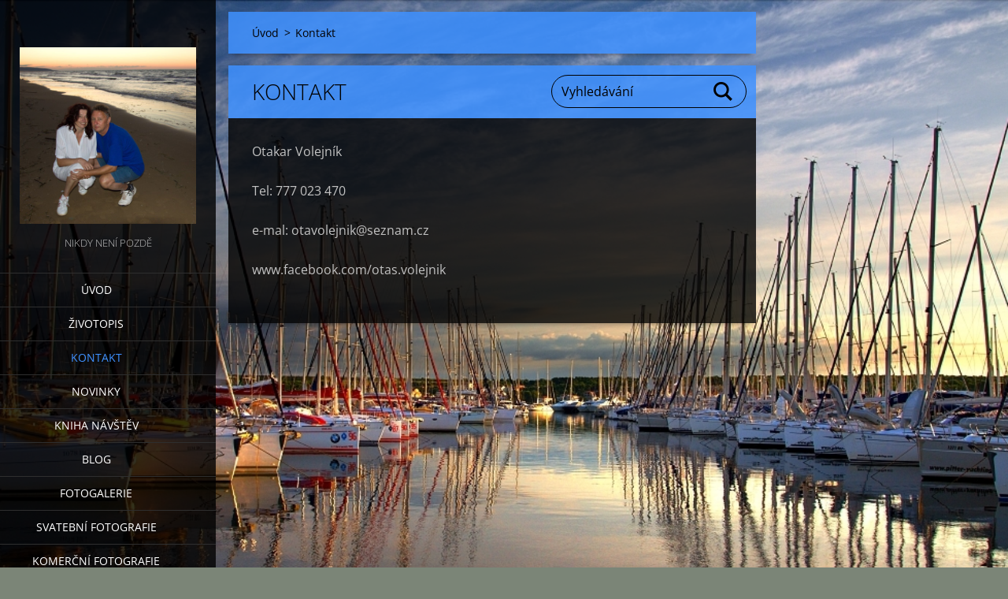

--- FILE ---
content_type: text/html; charset=UTF-8
request_url: https://www.otakarvolejnik.cz/kontakt/
body_size: 7255
content:
<!doctype html>
<!--[if IE 8]><html class="lt-ie10 lt-ie9 no-js" lang="cs"> <![endif]-->
<!--[if IE 9]><html class="lt-ie10 no-js" lang="cs"> <![endif]-->
<!--[if gt IE 9]><!-->
<html class="no-js" lang="cs">
<!--<![endif]-->
	<head>
		<base href="https://www.otakarvolejnik.cz/">
  <meta charset="utf-8">
  <meta name="description" content="">
  <meta name="keywords" content="">
  <meta name="generator" content="Webnode">
  <meta name="apple-mobile-web-app-capable" content="yes">
  <meta name="apple-mobile-web-app-status-bar-style" content="black">
  <meta name="format-detection" content="telephone=no">
    <link rel="icon" type="image/svg+xml" href="/favicon.svg" sizes="any">  <link rel="icon" type="image/svg+xml" href="/favicon16.svg" sizes="16x16">  <link rel="icon" href="/favicon.ico">  <link rel="stylesheet" href="https://www.otakarvolejnik.cz/wysiwyg/system.style.css">
<link rel="canonical" href="https://www.otakarvolejnik.cz/kontakt/">
<script type="text/javascript">(function(i,s,o,g,r,a,m){i['GoogleAnalyticsObject']=r;i[r]=i[r]||function(){
			(i[r].q=i[r].q||[]).push(arguments)},i[r].l=1*new Date();a=s.createElement(o),
			m=s.getElementsByTagName(o)[0];a.async=1;a.src=g;m.parentNode.insertBefore(a,m)
			})(window,document,'script','//www.google-analytics.com/analytics.js','ga');ga('create', 'UA-797705-6', 'auto',{"name":"wnd_header"});ga('wnd_header.set', 'dimension1', 'W1');ga('wnd_header.set', 'anonymizeIp', true);ga('wnd_header.send', 'pageview');var pageTrackerAllTrackEvent=function(category,action,opt_label,opt_value){ga('send', 'event', category, action, opt_label, opt_value)};</script>
  <link rel="alternate" type="application/rss+xml" href="https://otakarvolejnik.cz/rss/all.xml" title="">
<!--[if lte IE 9]><style type="text/css">.cke_skin_webnode iframe {vertical-align: baseline !important;}</style><![endif]-->
		<meta http-equiv="X-UA-Compatible" content="IE=edge">
		<title>Kontakt :: Otakar Volejník</title>
		<meta name="viewport" content="width=device-width, initial-scale=1.0, maximum-scale=1.0, user-scalable=no">
		<link rel="stylesheet" href="https://d11bh4d8fhuq47.cloudfront.net/_system/skins/v19/50001457/css/style.css" />

		<script type="text/javascript" language="javascript" src="https://d11bh4d8fhuq47.cloudfront.net/_system/skins/v19/50001457/js/script.min.js"></script>


		<script type="text/javascript">
		/* <![CDATA[ */
		wtf.texts.set("photogallerySlideshowStop", 'Pozastavit prezentaci');
		wtf.texts.set("photogallerySlideshowStart", 'Spustit prezentaci');
		wtf.texts.set("faqShowAnswer", 'Zobrazit celou odpověď.');
		wtf.texts.set("faqHideAnswer", 'Skrýt odpověď.');
		wtf.texts.set("menuLabel", 'Menu');
		/* ]]> */
		</script>
	
				<script type="text/javascript">
				/* <![CDATA[ */
					
					if (typeof(RS_CFG) == 'undefined') RS_CFG = new Array();
					RS_CFG['staticServers'] = new Array('https://d11bh4d8fhuq47.cloudfront.net/');
					RS_CFG['skinServers'] = new Array('https://d11bh4d8fhuq47.cloudfront.net/');
					RS_CFG['filesPath'] = 'https://www.otakarvolejnik.cz/_files/';
					RS_CFG['filesAWSS3Path'] = 'https://637a6d77a1.cbaul-cdnwnd.com/3093bf4de364a321bc97309296c51d53/';
					RS_CFG['lbClose'] = 'Zavřít';
					RS_CFG['skin'] = 'default';
					if (!RS_CFG['labels']) RS_CFG['labels'] = new Array();
					RS_CFG['systemName'] = 'Webnode';
						
					RS_CFG['responsiveLayout'] = 0;
					RS_CFG['mobileDevice'] = 0;
					RS_CFG['labels']['copyPasteSource'] = 'Více zde:';
					
				/* ]]> */
				</script><style type="text/css">/* <![CDATA[ */#j8bge9ffdg5 {position: absolute;font-size: 13px !important;font-family: "Arial", helvetica, sans-serif !important;white-space: nowrap;z-index: 2147483647;-webkit-user-select: none;-khtml-user-select: none;-moz-user-select: none;-o-user-select: none;user-select: none;}#a7d7b8g412 {position: relative;top: -14px;}* html #a7d7b8g412 { top: -11px; }#a7d7b8g412 a { text-decoration: none !important; }#a7d7b8g412 a:hover { text-decoration: underline !important; }#dkmh81714 {z-index: 2147483647;display: inline-block !important;font-size: 16px;padding: 7px 59px 9px 59px;background: transparent url(https://d11bh4d8fhuq47.cloudfront.net/img/footer/footerButtonWebnodeHover.png?ph=637a6d77a1) top left no-repeat;height: 18px;cursor: pointer;}* html #dkmh81714 { height: 36px; }#dkmh81714:hover { background: url(https://d11bh4d8fhuq47.cloudfront.net/img/footer/footerButtonWebnode.png?ph=637a6d77a1) top left no-repeat; }#er0k9u1 { display: none; }#gqam7rel3 {z-index: 3000;text-align: left !important;position: absolute;height: 88px;font-size: 13px !important;color: #ffffff !important;font-family: "Arial", helvetica, sans-serif !important;overflow: hidden;cursor: pointer;}#gqam7rel3 a {color: #ffffff !important;}#c00g445iak {color: #36322D !important;text-decoration: none !important;font-weight: bold !important;float: right;height: 31px;position: absolute;top: 19px;right: 15px;cursor: pointer;}#rr7djo6 { float: right; padding-right: 27px; display: block; line-height: 31px; height: 31px; background: url(https://d11bh4d8fhuq47.cloudfront.net/img/footer/footerButton.png?ph=637a6d77a1) top right no-repeat; white-space: nowrap; }#ep1c8qq19e { position: relative; left: 1px; float: left; display: block; width: 15px; height: 31px; background: url(https://d11bh4d8fhuq47.cloudfront.net/img/footer/footerButton.png?ph=637a6d77a1) top left no-repeat; }#c00g445iak:hover { color: #36322D !important; text-decoration: none !important; }#c00g445iak:hover #rr7djo6 { background: url(https://d11bh4d8fhuq47.cloudfront.net/img/footer/footerButtonHover.png?ph=637a6d77a1) top right no-repeat; }#c00g445iak:hover #ep1c8qq19e { background: url(https://d11bh4d8fhuq47.cloudfront.net/img/footer/footerButtonHover.png?ph=637a6d77a1) top left no-repeat; }#bb9g017ccc6b0 {padding-right: 11px;padding-right: 11px;float: right;height: 60px;padding-top: 18px;background: url(https://d11bh4d8fhuq47.cloudfront.net/img/footer/footerBubble.png?ph=637a6d77a1) top right no-repeat;}#hc1hsa3ffc {float: left;width: 18px;height: 78px;background: url(https://d11bh4d8fhuq47.cloudfront.net/img/footer/footerBubble.png?ph=637a6d77a1) top left no-repeat;}* html #dkmh81714 { filter: progid:DXImageTransform.Microsoft.AlphaImageLoader(src='https://d11bh4d8fhuq47.cloudfront.net/img/footer/footerButtonWebnode.png?ph=637a6d77a1'); background: transparent; }* html #dkmh81714:hover { filter: progid:DXImageTransform.Microsoft.AlphaImageLoader(src='https://d11bh4d8fhuq47.cloudfront.net/img/footer/footerButtonWebnodeHover.png?ph=637a6d77a1'); background: transparent; }* html #bb9g017ccc6b0 { height: 78px; background-image: url(https://d11bh4d8fhuq47.cloudfront.net/img/footer/footerBubbleIE6.png?ph=637a6d77a1);  }* html #hc1hsa3ffc { background-image: url(https://d11bh4d8fhuq47.cloudfront.net/img/footer/footerBubbleIE6.png?ph=637a6d77a1);  }* html #rr7djo6 { background-image: url(https://d11bh4d8fhuq47.cloudfront.net/img/footer/footerButtonIE6.png?ph=637a6d77a1); }* html #ep1c8qq19e { background-image: url(https://d11bh4d8fhuq47.cloudfront.net/img/footer/footerButtonIE6.png?ph=637a6d77a1); }* html #c00g445iak:hover #rbcGrSigTryButtonRight { background-image: url(https://d11bh4d8fhuq47.cloudfront.net/img/footer/footerButtonHoverIE6.png?ph=637a6d77a1);  }* html #c00g445iak:hover #rbcGrSigTryButtonLeft { background-image: url(https://d11bh4d8fhuq47.cloudfront.net/img/footer/footerButtonHoverIE6.png?ph=637a6d77a1);  }/* ]]> */</style><script type="text/javascript" src="https://d11bh4d8fhuq47.cloudfront.net/_system/client/js/compressed/frontend.package.1-3-108.js?ph=637a6d77a1"></script><style type="text/css"></style></head>
	<body>		<div id="wrapper" class="index">

			<div id="content" class="left">

					<header id="header" class="wide">
							<div id="logo-wrapper" class="">
							    <div id="logo"><a href="home/" class="image" title="Přejít na úvodní stránku."><span id="rbcSystemIdentifierLogo"><img src="https://637a6d77a1.cbaul-cdnwnd.com/3093bf4de364a321bc97309296c51d53/200000452-b9027b9fb7/t18.jpg"  width="960" height="960"  alt="Otakar Volejník"></span></a></div>							</div>
							 
<div id="slogan" class="">
    <span id="rbcCompanySlogan" class="rbcNoStyleSpan">Nikdy není pozdě</span></div>
 
<div id="menu-links" class="">
    <a id="menu-link" href="#menu">
        Menu    </a>

	<a id="fulltext-link" href="#fulltext">
		Vyhledávání	</a>
</div>
 
 
 


					</header>

				<main id="main" class="wide">
						<div id="navigator" class="">
						    <div id="pageNavigator" class="rbcContentBlock"><a class="navFirstPage" href="/home/">Úvod</a><span class="separator"> &gt; </span>    <span id="navCurrentPage">Kontakt</span></div>						</div>
						 
<div class="column">


		<div class="widget widget-wysiwyg">
			<div class="widget-content">

	<h1 class="widget-title" style="display: none;">Kontakt</h1>
<p>Otakar Volejník</p>
<p>Tel: 777 023 470</p>
<p>e-mal: otavolejnik@seznam.cz</p>
<p>www.facebook.com/otas.volejnik</p>


			</div>
			<div class="widget-footer"></div>
		</div>

	<div class="rbcWidgetArea" style="text-align: center;"><iframe src="https://www.google.com/maps/embed?pb=!1m18!1m12!1m3!1d3976!2d15.6649285!3d49.9470702!2m3!1f0!2f0!3f0!3m2!1i1024!2i768!4f13.1!3m3!1m2!1s0x0%3A0x0!2s49.9470702%2C15.6649285!5e0!3m2!1scz!2sCZ!4v1769497320000" width="450" height="450" style="border: 0;" frameborder="0" border="0" cellspacing="0"></iframe></div>

		<div class="widget widget-form">
			

		<h2 class="widget-title">Kontaktujte nás</h2>

	
			<div class="widget-content">
				<span id="formErrorMark374429224"><!-- --></span>
				<form id="FormCBM_712041" action="/kontakt/" method="post" >

	
	
	
	
	
	

		<fieldset>
			

		<div class="wrapper-input wrapper-input-text">
			<label class=""  for="FormCBM_712041_form_text">Jméno&nbsp;*</label>
			<input id="FormCBM_712041_form_text" class="" type="text" name="form_text" value="" placeholder="Jméno&nbsp;*" required="required" maxlength="255">
		</div>

	

		<div class="wrapper-input wrapper-input-text">
			<label class=""  for="FormCBM_712041_form_email">Váš e-mail&nbsp;*</label>
			<input id="FormCBM_712041_form_email" class="" type="email" name="form_email" value="@" placeholder="Váš e-mail&nbsp;*" required="required" maxlength="255">
		</div>

	

		<div class="wrapper-input wrapper-input-text">
			<label class=""  for="FormCBM_712041_form_text1">Předmět&nbsp;*</label>
			<input id="FormCBM_712041_form_text1" class="" type="text" name="form_text1" value="" placeholder="Předmět&nbsp;*" required="required" maxlength="255">
		</div>

	

		<div class="wrapper-input wrapper-textarea">
			<label class=""  for="FormCBM_712041_form_textarea">Text&nbsp;*</label>
			<textarea id="FormCBM_712041_form_textarea" class="" name="form_textarea" cols="40" rows="10" placeholder="Text&nbsp;*" required="required"></textarea>
		</div>

	

		<div class="wrapper-submit">
			<input type="submit" class="submit" value="Odeslat">
		</div>

	<input type="hidden" id="FormCBM_712041_formData" name="formData" value="PWHbQefbbLk3uoeBwR8p2mJbMeWe0OnZaR6uyqeZxl8v6iA6HqAPUrM5ul3bLIoi2hnZVeU3qUb%2BKf15Ej4tOSzgmBSrUS7K8syOEceODQeirVTM%2Fb8EpDscpyEXgKOGGv7GhemmmKygWw9sXxCJUfaVvhNk19qvXojj0NeYEpEjJ5lewYpvFbedwgYPrM7TVKod4PgP9u8hEmfG71iVfg%3D%3D"><input type="hidden" id="FormCBM_712041_customFormSubmit" name="customFormSubmit" value="1"><noscript><p>Zkopírujte prosím tento text: a51dc8f33a2f<input name="f142ceef5ff3"></p></noscript><div id="rbcSystemFncFormCBM_712041" style="display: none;"></div><script type="text/javascript">var rbc_system_fnc = function(){var i = document.createElement('input');i.type = 'hidden';i.name = 'f142ceef5ff3';i.value = 'a51dc8f33a2f';var e = document.getElementById('rbcSystemFncFormCBM_712041');e.appendChild(i);};rbc_system_fnc();</script>
		</fieldset>

	
	

				</form>
			</div>
			<div class="widget-footer"></div>
		</div>

 	</div>

 


				</main>

				<nav id="menu" role="navigation" class="vertical js-remove js-remove-section-header ">
				    

	<ul class="menu">
	<li class="first">
		<a href="/home/">
		Úvod
	</a>
	</li>
	<li>
		<a href="/o-nas/">
		Životopis
	</a>
	</li>
	<li class="open selected activeSelected">
		<a href="/kontakt/">
		Kontakt
	</a>
	</li>
	<li>
		<a href="/novinky/">
		Novinky
	</a>
	</li>
	<li>
		<a href="/kniha-navstev/">
		Kniha návštěv
	</a>
	</li>
	<li>
		<a href="/blog/">
		Blog
	</a>
	</li>
	<li>
		<a href="/fotogalerie/">
		Fotogalerie
	</a>
	</li>
	<li>
		<a href="/svatebni-fotografie/">
		Svatební fotografie
	</a>
	</li>
	<li class="last">
		<a href="/komercni-fotografie/">
		Komerční fotografie
	</a>
	</li>
</ul>
				
				</nav>
				 
<div id="fulltext" class="">
    
	<form action="/search/" method="get" id="fulltextSearch">

		<fieldset>
			<input id="fulltextSearchText" type="text" name="text" value="" placeholder="Vyhledávání">
			<button id="fulltextSearchButton" type="submit">Hledat</button>
		</fieldset>

	</form>
	</div>
 


				<footer id="footer" class="wide">
						<div id="contact" class="">
						    

		<div class="widget widget-contact">

	

		<h2 class="widget-title">Otakar Volejník</h2>
		<div class="widget-content">
			

		<span class="contact-address"><span>Čáslavská 253<br />
Heřmanův Městec<br />
538 03</span></span>

	
			

		<span class="contact-phone"><span>+420.777023470</span></span>

	
			

		<span class="contact-email"><span><a href="&#109;&#97;&#105;&#108;&#116;&#111;:&#111;&#116;&#97;&#118;&#111;&#108;&#101;&#106;&#110;&#105;&#107;&#64;&#115;&#101;&#122;&#110;&#97;&#109;&#46;&#99;&#122;"><span id="rbcContactEmail">&#111;&#116;&#97;&#118;&#111;&#108;&#101;&#106;&#110;&#105;&#107;&#64;&#115;&#101;&#122;&#110;&#97;&#109;&#46;&#99;&#122;</span></a></span></span>

	
		</div>

	

			<div class="widget-footer"></div>
		</div>

				
						</div>
						 
<div id="lang" class="">
    <div id="languageSelect"></div>			
</div>
 
 
<div id="copyright" class="">
    <span id="rbcFooterText" class="rbcNoStyleSpan">© 2014 Všechna práva vyhrazena.</span></div>
 
<div id="signature" class="">
    <span class="rbcSignatureText"><a href="https://www.webnode.cz?utm_source=text&amp;utm_medium=footer&amp;utm_campaign=free2" rel="nofollow">Vytvořte si web zdarma!</a><a id="dkmh81714" href="https://www.webnode.cz?utm_source=button&amp;utm_medium=footer&amp;utm_campaign=free2" rel="nofollow"><span id="er0k9u1">Webnode</span></a></span></div>
 


				</footer>

				

			</div>

			

			<div id="illustration" class="fullscreen">
				 
				     <img src="https://637a6d77a1.cbaul-cdnwnd.com/3093bf4de364a321bc97309296c51d53/200000430-63834647d1/7 a.jpg?ph=637a6d77a1" width="978" height="652" alt=""> 


				
			</div>
		</div>
	<div id="rbcFooterHtml"></div><div style="display: none;" id="j8bge9ffdg5"><span id="a7d7b8g412">&nbsp;</span></div><div id="gqam7rel3" style="display: none;"><a href="https://www.webnode.cz?utm_source=window&amp;utm_medium=footer&amp;utm_campaign=free2" rel="nofollow"><div id="hc1hsa3ffc"><!-- / --></div><div id="bb9g017ccc6b0"><div><strong id="hn95tiw1f3">Vytvořte si vlastní web zdarma!</strong><br /><span id="l306k61j">Moderní webové stránky za 5 minut</span></div><span id="c00g445iak"><span id="ep1c8qq19e"><!-- / --></span><span id="rr7djo6">Vyzkoušet</span></span></div></a></div><script type="text/javascript">/* <![CDATA[ */var iwsk8ig13 = {sig: $('j8bge9ffdg5'),prefix: $('a7d7b8g412'),btn : $('dkmh81714'),win : $('gqam7rel3'),winLeft : $('hc1hsa3ffc'),winLeftT : $('gjmm8bq75d07835'),winLeftB : $('a6qbq9kf'),winRght : $('bb9g017ccc6b0'),winRghtT : $('b1j6be45im1egc'),winRghtB : $('emkfgfls7'),tryBtn : $('c00g445iak'),tryLeft : $('ep1c8qq19e'),tryRght : $('rr7djo6'),text : $('l306k61j'),title : $('hn95tiw1f3')};iwsk8ig13.sig.appendChild(iwsk8ig13.btn);var c4acfcdcf=0,igbl59818b2dj9=0,age60e1cq4jltc=0,i0111o16748g,gff6eb9k3k=$$('.rbcSignatureText')[0],j0i42feah=false,cgo3dgi40;function ahd9dfjd2dlpqh(){if (!j0i42feah && pageTrackerAllTrackEvent){pageTrackerAllTrackEvent('Signature','Window show - web',iwsk8ig13.sig.getElementsByTagName('a')[0].innerHTML);j0i42feah=true;}iwsk8ig13.win.show();age60e1cq4jltc=iwsk8ig13.tryLeft.offsetWidth+iwsk8ig13.tryRght.offsetWidth+1;iwsk8ig13.tryBtn.style.width=parseInt(age60e1cq4jltc)+'px';iwsk8ig13.text.parentNode.style.width = '';iwsk8ig13.winRght.style.width=parseInt(20+age60e1cq4jltc+Math.max(iwsk8ig13.text.offsetWidth,iwsk8ig13.title.offsetWidth))+'px';iwsk8ig13.win.style.width=parseInt(iwsk8ig13.winLeft.offsetWidth+iwsk8ig13.winRght.offsetWidth)+'px';var wl=iwsk8ig13.sig.offsetLeft+iwsk8ig13.btn.offsetLeft+iwsk8ig13.btn.offsetWidth-iwsk8ig13.win.offsetWidth+12;if (wl<10){wl=10;}iwsk8ig13.win.style.left=parseInt(wl)+'px';iwsk8ig13.win.style.top=parseInt(igbl59818b2dj9-iwsk8ig13.win.offsetHeight)+'px';clearTimeout(i0111o16748g);}function c3taktj609(){i0111o16748g=setTimeout('iwsk8ig13.win.hide()',1000);}function d7edbf2161n5h(){var ph = RubicusFrontendIns.photoDetailHandler.lightboxFixed?document.getElementsByTagName('body')[0].offsetHeight/2:RubicusFrontendIns.getPageSize().pageHeight;iwsk8ig13.sig.show();c4acfcdcf=0;igbl59818b2dj9=0;if (gff6eb9k3k&&gff6eb9k3k.offsetParent){var obj=gff6eb9k3k;do{c4acfcdcf+=obj.offsetLeft;igbl59818b2dj9+=obj.offsetTop;} while (obj = obj.offsetParent);}if ($('rbcFooterText')){iwsk8ig13.sig.style.color = $('rbcFooterText').getStyle('color');iwsk8ig13.sig.getElementsByTagName('a')[0].style.color = $('rbcFooterText').getStyle('color');}iwsk8ig13.sig.style.width=parseInt(iwsk8ig13.prefix.offsetWidth+iwsk8ig13.btn.offsetWidth)+'px';if (c4acfcdcf<0||c4acfcdcf>document.body.offsetWidth){c4acfcdcf=(document.body.offsetWidth-iwsk8ig13.sig.offsetWidth)/2;}if (c4acfcdcf>(document.body.offsetWidth*0.55)){iwsk8ig13.sig.style.left=parseInt(c4acfcdcf+(gff6eb9k3k?gff6eb9k3k.offsetWidth:0)-iwsk8ig13.sig.offsetWidth)+'px';}else{iwsk8ig13.sig.style.left=parseInt(c4acfcdcf)+'px';}if (igbl59818b2dj9<=0 || RubicusFrontendIns.photoDetailHandler.lightboxFixed){igbl59818b2dj9=ph-5-iwsk8ig13.sig.offsetHeight;}iwsk8ig13.sig.style.top=parseInt(igbl59818b2dj9-5)+'px';}function d3binnq2bh(){if (cgo3dgi40){clearTimeout(cgo3dgi40);}cgo3dgi40 = setTimeout('d7edbf2161n5h()', 10);}Event.observe(window,'load',function(){if (iwsk8ig13.win&&iwsk8ig13.btn){if (gff6eb9k3k){if (gff6eb9k3k.getElementsByTagName("a").length > 0){iwsk8ig13.prefix.innerHTML = gff6eb9k3k.innerHTML + '&nbsp;';}else{iwsk8ig13.prefix.innerHTML = '<a href="https://www.webnode.cz?utm_source=text&amp;utm_medium=footer&amp;utm_content=cz-web-0&amp;utm_campaign=signature" rel="nofollow">'+gff6eb9k3k.innerHTML + '</a>&nbsp;';}gff6eb9k3k.style.visibility='hidden';}else{if (pageTrackerAllTrackEvent){pageTrackerAllTrackEvent('Signature','Missing rbcSignatureText','www.otakarvolejnik.cz');}}d7edbf2161n5h();setTimeout(d7edbf2161n5h, 500);setTimeout(d7edbf2161n5h, 1000);setTimeout(d7edbf2161n5h, 5000);Event.observe(iwsk8ig13.btn,'mouseover',ahd9dfjd2dlpqh);Event.observe(iwsk8ig13.win,'mouseover',ahd9dfjd2dlpqh);Event.observe(iwsk8ig13.btn,'mouseout',c3taktj609);Event.observe(iwsk8ig13.win,'mouseout',c3taktj609);Event.observe(iwsk8ig13.win,'click',function(){if (pageTrackerAllTrackEvent){pageTrackerAllTrackEvent('Signature','Window click - web','Vytvořte si vlastní web zdarma!',0);}document/*g14199h9i0kjle*/.location.href='https://www.webnode.cz?utm_source=window&utm_medium=footer&utm_content=cz-web-0&utm_campaign=signature';});Event.observe(window, 'resize', d3binnq2bh);Event.observe(document.body, 'resize', d3binnq2bh);RubicusFrontendIns.addObserver({onResize: d3binnq2bh});RubicusFrontendIns.addObserver({onContentChange: d3binnq2bh});RubicusFrontendIns.addObserver({onLightboxUpdate: d7edbf2161n5h});Event.observe(iwsk8ig13.btn, 'click', function(){if (pageTrackerAllTrackEvent){pageTrackerAllTrackEvent('Signature','Button click - web',iwsk8ig13.sig.getElementsByTagName('a')[0].innerHTML);}});Event.observe(iwsk8ig13.tryBtn, 'click', function(){if (pageTrackerAllTrackEvent){pageTrackerAllTrackEvent('Signature','Try Button click - web','Vytvořte si vlastní web zdarma!',0);}});}});RubicusFrontendIns.addFileToPreload('https://d11bh4d8fhuq47.cloudfront.net/img/footer/footerButtonWebnode.png?ph=637a6d77a1');RubicusFrontendIns.addFileToPreload('https://d11bh4d8fhuq47.cloudfront.net/img/footer/footerButton.png?ph=637a6d77a1');RubicusFrontendIns.addFileToPreload('https://d11bh4d8fhuq47.cloudfront.net/img/footer/footerButtonHover.png?ph=637a6d77a1');RubicusFrontendIns.addFileToPreload('https://d11bh4d8fhuq47.cloudfront.net/img/footer/footerBubble.png?ph=637a6d77a1');if (Prototype.Browser.IE){RubicusFrontendIns.addFileToPreload('https://d11bh4d8fhuq47.cloudfront.net/img/footer/footerBubbleIE6.png?ph=637a6d77a1');RubicusFrontendIns.addFileToPreload('https://d11bh4d8fhuq47.cloudfront.net/img/footer/footerButtonHoverIE6.png?ph=637a6d77a1');}RubicusFrontendIns.copyLink = 'https://www.webnode.cz';RS_CFG['labels']['copyPasteBackLink'] = 'Vytvořte si vlastní stránky zdarma:';/* ]]> */</script><script type="text/javascript">var keenTrackerCmsTrackEvent=function(id){if(typeof _jsTracker=="undefined" || !_jsTracker){return false;};try{var name=_keenEvents[id];var keenEvent={user:{u:_keenData.u,p:_keenData.p,lc:_keenData.lc,t:_keenData.t},action:{identifier:id,name:name,category:'cms',platform:'WND1',version:'2.1.157'},browser:{url:location.href,ua:navigator.userAgent,referer_url:document.referrer,resolution:screen.width+'x'+screen.height,ip:'5.39.109.189'}};_jsTracker.jsonpSubmit('PROD',keenEvent,function(err,res){});}catch(err){console.log(err)};};</script></body>
</html>